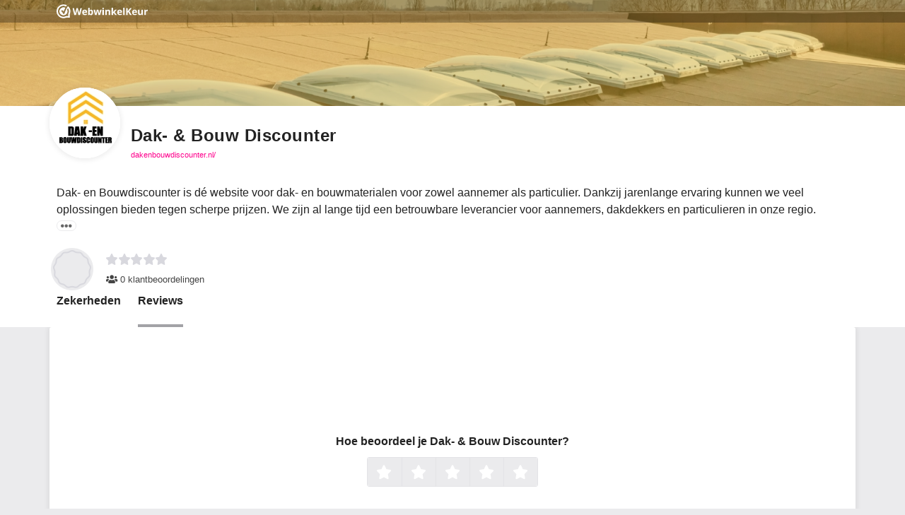

--- FILE ---
content_type: text/javascript
request_url: https://dashboard.webwinkelkeur.nl/js/dist/992aa5f6c266f8d05173.js
body_size: 5305
content:
"use strict";(self.webpackChunkdash=self.webpackChunkdash||[]).push([[8362],{5705:(e,t,r)=>{r.d(t,{ZP:()=>O});var a=r(86121);function n(e,t){var r=Object.keys(e);if(Object.getOwnPropertySymbols){var a=Object.getOwnPropertySymbols(e);t&&(a=a.filter((function(t){return Object.getOwnPropertyDescriptor(e,t).enumerable}))),r.push.apply(r,a)}return r}function i(e){for(var t=1;t<arguments.length;t++){var r=null!=arguments[t]?arguments[t]:{};t%2?n(Object(r),!0).forEach((function(t){l(e,t,r[t])})):Object.getOwnPropertyDescriptors?Object.defineProperties(e,Object.getOwnPropertyDescriptors(r)):n(Object(r)).forEach((function(t){Object.defineProperty(e,t,Object.getOwnPropertyDescriptor(r,t))}))}return e}function l(e,t,r){return t in e?Object.defineProperty(e,t,{value:r,enumerable:!0,configurable:!0,writable:!0}):e[t]=r,e}function s(e){let t=arguments.length>1&&void 0!==arguments[1]?arguments[1]:[];return Object.keys(e).reduce(((r,n)=>(t.includes(n)||(r[n]=(0,a.SU)(e[n])),r)),{})}function o(e){return"function"==typeof e}function u(e,t,r){let a=e;const n=t.split(".");for(let e=0;e<n.length;e++){if(!a[n[e]])return r;a=a[n[e]]}return a}function c(e,t,r){return(0,a.Fl)((()=>e.some((e=>u(t,e,{[r]:!1})[r]))))}function $(e,t,r){return(0,a.Fl)((()=>e.reduce(((e,a)=>{const n=u(t,a,{[r]:!1})[r]||[];return e.concat(n)}),[])))}function d(e,t,r,n){return e.call(n,(0,a.SU)(t),(0,a.SU)(r),n)}function v(e){return void 0!==e.$valid?!e.$valid:!e}const f="__root";function p(e){let{validations:t,state:r,key:n,parentKey:l,childResults:u,resultsCache:m,globalConfig:h={},instance:y,externalResults:g}=e;const b=l?`${l}.${n}`:n,{rules:w,nestedValidators:O,config:j,validationGroups:S}=function(){let e=arguments.length>0&&void 0!==arguments[0]?arguments[0]:{};const t=(0,a.SU)(e),r=Object.keys(t),n={},i={},l={};let s=null;return r.forEach((e=>{const r=t[e];switch(!0){case o(r.$validator):n[e]=r;break;case o(r):n[e]={$validator:r};break;case"$validationGroups"===e:s=r;break;case e.startsWith("$"):l[e]=r;break;default:i[e]=r}})),{rules:n,nestedValidators:i,config:l,validationGroups:s}}(t),x=i(i({},h),j),P=n?(0,a.Fl)((()=>{const e=(0,a.SU)(r);return e?(0,a.SU)(e[n]):void 0})):r,U=i({},(0,a.SU)(g)||{}),E=(0,a.Fl)((()=>{const e=(0,a.SU)(g);return n?e?(0,a.SU)(e[n]):void 0:e})),F=function(e,t,r,n,i,l,u,c,$){const f=Object.keys(e),p=n.get(i,e),m=(0,a.iH)(!1),h=(0,a.iH)(!1),y=(0,a.iH)(0);if(p){if(!p.$partial)return p;p.$unwatch(),m.value=p.$dirty.value}const g={$dirty:m,$path:i,$touch:()=>{m.value||(m.value=!0)},$reset:()=>{m.value&&(m.value=!1)},$commit:()=>{}};return f.length?(f.forEach((n=>{g[n]=function(e,t,r,n,i,l,u,c,$,f,p){const m=(0,a.iH)(!1),h=e.$params||{},y=(0,a.iH)(null);let g,b;e.$async?({$invalid:g,$unwatch:b}=function(e,t,r,n,i,l,s){let{$lazy:o,$rewardEarly:u}=i,c=arguments.length>7&&void 0!==arguments[7]?arguments[7]:[],$=arguments.length>8?arguments[8]:void 0,f=arguments.length>9?arguments[9]:void 0,p=arguments.length>10?arguments[10]:void 0;const m=(0,a.iH)(!!n.value),h=(0,a.iH)(0);r.value=!1;const y=(0,a.YP)([t,n].concat(c,p),(()=>{if(o&&!n.value||u&&!f.value&&!r.value)return;let a;try{a=d(e,t,$,s)}catch(e){a=Promise.reject(e)}h.value++,r.value=!!h.value,m.value=!1,Promise.resolve(a).then((e=>{h.value--,r.value=!!h.value,l.value=e,m.value=v(e)})).catch((e=>{h.value--,r.value=!!h.value,l.value=e,m.value=!0}))}),{immediate:!0,deep:"object"==typeof t});return{$invalid:m,$unwatch:y}}(e.$validator,t,m,r,n,y,i,e.$watchTargets,$,f,p)):({$invalid:g,$unwatch:b}=function(e,t,r,n,i,l,s,o){let{$lazy:u,$rewardEarly:c}=n;return{$unwatch:()=>({}),$invalid:(0,a.Fl)((()=>{if(u&&!r.value||c&&!o.value)return!1;let a=!0;try{const r=d(e,t,s,l);i.value=r,a=v(r)}catch(e){i.value=e}return a}))}}(e.$validator,t,r,n,y,i,$,f));const w=e.$message;return{$message:o(w)?(0,a.Fl)((()=>w(s({$pending:m,$invalid:g,$params:s(h),$model:t,$response:y,$validator:l,$propertyPath:c,$property:u})))):w||"",$params:h,$pending:m,$invalid:g,$response:y,$unwatch:b}}(e[n],t,g.$dirty,l,u,n,r,i,$,h,y)})),g.$externalResults=(0,a.Fl)((()=>c.value?[].concat(c.value).map(((e,t)=>({$propertyPath:i,$property:r,$validator:"$externalResults",$uid:`${i}-externalResult-${t}`,$message:e,$params:{},$response:null,$pending:!1}))):[])),g.$invalid=(0,a.Fl)((()=>{const e=f.some((e=>(0,a.SU)(g[e].$invalid)));return h.value=e,!!g.$externalResults.value.length||e})),g.$pending=(0,a.Fl)((()=>f.some((e=>(0,a.SU)(g[e].$pending))))),g.$error=(0,a.Fl)((()=>!!g.$dirty.value&&(g.$pending.value||g.$invalid.value))),g.$silentErrors=(0,a.Fl)((()=>f.filter((e=>(0,a.SU)(g[e].$invalid))).map((e=>{const t=g[e];return(0,a.qj)({$propertyPath:i,$property:r,$validator:e,$uid:`${i}-${e}`,$message:t.$message,$params:t.$params,$response:t.$response,$pending:t.$pending})})).concat(g.$externalResults.value))),g.$errors=(0,a.Fl)((()=>g.$dirty.value?g.$silentErrors.value:[])),g.$unwatch=()=>f.forEach((e=>{g[e].$unwatch()})),g.$commit=()=>{h.value=!0,y.value=Date.now()},n.set(i,e,g),g):(p&&n.set(i,e,g),g)}(w,P,n,m,b,x,y,E,r),R=function(e,t,r,a,n,i,l){const s=Object.keys(e);return s.length?s.reduce(((s,o)=>(s[o]=p({validations:e[o],state:t,key:o,parentKey:r,resultsCache:a,globalConfig:n,instance:i,externalResults:l}),s)),{}):{}}(O,P,b,m,x,y,E),_={};S&&Object.entries(S).forEach((e=>{let[t,r]=e;_[t]={$invalid:c(r,R,"$invalid"),$error:c(r,R,"$error"),$pending:c(r,R,"$pending"),$errors:$(r,R,"$errors"),$silentErrors:$(r,R,"$silentErrors")}}));const{$dirty:C,$errors:k,$invalid:z,$anyDirty:L,$error:A,$pending:T,$touch:D,$reset:V,$silentErrors:q,$commit:H}=function(e,t,r){const n=(0,a.Fl)((()=>[t,r].filter((e=>e)).reduce(((e,t)=>e.concat(Object.values((0,a.SU)(t)))),[]))),i=(0,a.Fl)({get:()=>e.$dirty.value||!!n.value.length&&n.value.every((e=>e.$dirty)),set(t){e.$dirty.value=t}}),l=(0,a.Fl)((()=>{const t=(0,a.SU)(e.$silentErrors)||[],r=n.value.filter((e=>((0,a.SU)(e).$silentErrors||[]).length)).reduce(((e,t)=>e.concat(...t.$silentErrors)),[]);return t.concat(r)})),s=(0,a.Fl)((()=>{const t=(0,a.SU)(e.$errors)||[],r=n.value.filter((e=>((0,a.SU)(e).$errors||[]).length)).reduce(((e,t)=>e.concat(...t.$errors)),[]);return t.concat(r)})),o=(0,a.Fl)((()=>n.value.some((e=>e.$invalid))||(0,a.SU)(e.$invalid)||!1)),u=(0,a.Fl)((()=>n.value.some((e=>(0,a.SU)(e.$pending)))||(0,a.SU)(e.$pending)||!1)),c=(0,a.Fl)((()=>n.value.some((e=>e.$dirty))||n.value.some((e=>e.$anyDirty))||i.value)),$=(0,a.Fl)((()=>!!i.value&&(u.value||o.value))),d=()=>{e.$touch(),n.value.forEach((e=>{e.$touch()}))};return n.value.length&&n.value.every((e=>e.$dirty))&&d(),{$dirty:i,$errors:s,$invalid:o,$anyDirty:c,$error:$,$pending:u,$touch:d,$reset:()=>{e.$reset(),n.value.forEach((e=>{e.$reset()}))},$silentErrors:l,$commit:()=>{e.$commit(),n.value.forEach((e=>{e.$commit()}))}}}(F,R,u),N=n?(0,a.Fl)({get:()=>(0,a.SU)(P),set:e=>{C.value=!0;const t=(0,a.SU)(r),i=(0,a.SU)(g);i&&(i[n]=U[n]),(0,a.dq)(t[n])?t[n].value=e:t[n]=e}}):null;return n&&x.$autoDirty&&(0,a.YP)(P,(()=>{C.value||D();const e=(0,a.SU)(g);e&&(e[n]=U[n])}),{flush:"sync"}),(0,a.qj)(i(i(i({},F),{},{$model:N,$dirty:C,$error:A,$errors:k,$invalid:z,$anyDirty:L,$pending:T,$touch:D,$reset:V,$path:b||f,$silentErrors:q,$validate:async function(){return D(),x.$rewardEarly&&(H(),await(0,a.Y3)()),await(0,a.Y3)(),new Promise((e=>{if(!T.value)return e(!z.value);const t=(0,a.YP)(T,(()=>{e(!z.value),t()}))}))},$commit:H},u&&{$getResultsForChild:function(e){return(u.value||{})[e]},$clearExternalResults:function(){(0,a.dq)(g)?g.value=U:0===Object.keys(U).length?Object.keys(g).forEach((e=>{delete g[e]})):Object.assign(g,U)},$validationGroups:_}),R))}class m{constructor(){this.storage=new Map}set(e,t,r){this.storage.set(e,{rules:t,result:r})}checkRulesValidity(e,t,r){const n=Object.keys(r),i=Object.keys(t);return i.length===n.length&&(!!i.every((e=>n.includes(e)))&&i.every((e=>!t[e].$params||Object.keys(t[e].$params).every((n=>(0,a.SU)(r[e].$params[n])===(0,a.SU)(t[e].$params[n]))))))}get(e,t){const r=this.storage.get(e);if(!r)return;const{rules:a,result:n}=r,i=this.checkRulesValidity(e,t,a),l=n.$unwatch?n.$unwatch:()=>({});return i?n:{$dirty:n.$dirty,$partial:!0,$unwatch:l}}}const h={COLLECT_ALL:!0,COLLECT_NONE:!1},y=Symbol("vuelidate#injectChildResults"),g=Symbol("vuelidate#removeChildResults");function b(e){return new Proxy(e,{get:(e,t)=>"object"==typeof e[t]?b(e[t]):(0,a.Fl)((()=>e[t]))})}let w=0;function O(e,t){var r;let n=arguments.length>2&&void 0!==arguments[2]?arguments[2]:{};1===arguments.length&&(n=e,e=void 0,t=void 0);let{$registerAs:l,$scope:s=h.COLLECT_ALL,$stopPropagation:u,$externalResults:c,currentVueInstance:$}=n;const d=$||(null===(r=(0,a.FN)())||void 0===r?void 0:r.proxy),v=d?d.$options:{};l||(w+=1,l=`_vuelidate_${w}`);const f=(0,a.iH)({}),O=new m,{childResults:j,sendValidationResultsToParent:S,removeValidationResultsFromParent:x}=d?function(e){let{$scope:t,instance:r}=e;const n={},i=(0,a.iH)([]),l=(0,a.Fl)((()=>i.value.reduce(((e,t)=>(e[t]=(0,a.SU)(n[t]),e)),{})));r.__vuelidateInjectInstances=[].concat(r.__vuelidateInjectInstances||[],(function(e,r){let{$registerAs:a,$scope:l,$stopPropagation:s}=r;s||t===h.COLLECT_NONE||l===h.COLLECT_NONE||t!==h.COLLECT_ALL&&t!==l||(n[a]=e,i.value.push(a))})),r.__vuelidateRemoveInstances=[].concat(r.__vuelidateRemoveInstances||[],(function(e){i.value=i.value.filter((t=>t!==e)),delete n[e]}));const s=(0,a.f3)(y,[]);(0,a.JJ)(y,r.__vuelidateInjectInstances);const o=(0,a.f3)(g,[]);return(0,a.JJ)(g,r.__vuelidateRemoveInstances),{childResults:l,sendValidationResultsToParent:s,removeValidationResultsFromParent:o}}({$scope:s,instance:d}):{childResults:(0,a.iH)({})};if(!e&&v.validations){const e=v.validations;t=(0,a.iH)({}),(0,a.wF)((()=>{t.value=d,(0,a.YP)((()=>o(e)?e.call(t.value,new b(t.value)):e),(e=>{f.value=p({validations:e,state:t,childResults:j,resultsCache:O,globalConfig:n,instance:d,externalResults:c||d.vuelidateExternalResults})}),{immediate:!0})})),n=v.validationsConfig||n}else{const r=(0,a.dq)(e)||(P=e,(0,a.PG)(P)||(0,a.$y)(P))?e:(0,a.qj)(e||{});(0,a.YP)(r,(e=>{f.value=p({validations:e,state:t,childResults:j,resultsCache:O,globalConfig:n,instance:null!=d?d:{},externalResults:c})}),{immediate:!0})}var P;return d&&(S.forEach((e=>e(f,{$registerAs:l,$scope:s,$stopPropagation:u}))),(0,a.Jd)((()=>x.forEach((e=>e(l)))))),(0,a.Fl)((()=>i(i({},(0,a.SU)(f.value)),j.value)))}},10760:(e,t,r)=>{r.d(t,{BM:()=>p,BS:()=>b,C1:()=>O,CF:()=>S,Do:()=>g,Ei:()=>w,HQ:()=>U,sH:()=>P,uR:()=>m,uv:()=>F,vX:()=>y});var a=r(86121);function n(e,t){var r=Object.keys(e);if(Object.getOwnPropertySymbols){var a=Object.getOwnPropertySymbols(e);t&&(a=a.filter((function(t){return Object.getOwnPropertyDescriptor(e,t).enumerable}))),r.push.apply(r,a)}return r}function i(e){for(var t=1;t<arguments.length;t++){var r=null!=arguments[t]?arguments[t]:{};t%2?n(Object(r),!0).forEach((function(t){l(e,t,r[t])})):Object.getOwnPropertyDescriptors?Object.defineProperties(e,Object.getOwnPropertyDescriptors(r)):n(Object(r)).forEach((function(t){Object.defineProperty(e,t,Object.getOwnPropertyDescriptor(r,t))}))}return e}function l(e,t,r){return t in e?Object.defineProperty(e,t,{value:r,enumerable:!0,configurable:!0,writable:!0}):e[t]=r,e}function s(e){return"function"==typeof e}function o(e){return null!==e&&"object"==typeof e&&!Array.isArray(e)}function u(e){return s(e.$validator)?i({},e):{$validator:e}}function c(e){return"object"==typeof e?e.$valid:e}function $(e){return e.$validator||e}const d=e=>{if(e=(0,a.SU)(e),Array.isArray(e))return!!e.length;if(null==e)return!1;if(!1===e)return!0;if(e instanceof Date)return!isNaN(e.getTime());if("object"==typeof e){for(let t in e)return!0;return!1}return!!String(e).length},v=e=>(e=(0,a.SU)(e),Array.isArray(e)?e.length:"object"==typeof e?Object.keys(e).length:String(e).length);function f(){for(var e=arguments.length,t=new Array(e),r=0;r<e;r++)t[r]=arguments[r];return e=>(e=(0,a.SU)(e),!d(e)||t.every((t=>(t.lastIndex=0,t.test(e)))))}var p=Object.freeze({__proto__:null,forEach:function(e){return{$validator(t){for(var r=arguments.length,n=new Array(r>1?r-1:0),i=1;i<r;i++)n[i-1]=arguments[i];return(0,a.SU)(t).reduce(((t,r,a)=>{const i=Object.entries(r).reduce(((t,i)=>{let[l,s]=i;const o=e[l]||{},u=Object.entries(o).reduce(((e,t)=>{let[i,o]=t;const u=$(o).call(this,s,r,a,...n),d=c(u);if(e.$data[i]=u,e.$data.$invalid=!d||!!e.$data.$invalid,e.$data.$error=e.$data.$invalid,!d){let t=o.$message||"";const r=o.$params||{};"function"==typeof t&&(t=t({$pending:!1,$invalid:!d,$params:r,$model:s,$response:u})),e.$errors.push({$property:l,$message:t,$params:r,$response:u,$model:s,$pending:!1,$validator:i})}return{$valid:e.$valid&&d,$data:e.$data,$errors:e.$errors}}),{$valid:!0,$data:{},$errors:[]});return t.$data[l]=u.$data,t.$errors[l]=u.$errors,{$valid:t.$valid&&u.$valid,$data:t.$data,$errors:t.$errors}}),{$valid:!0,$data:{},$errors:{}});return{$valid:t.$valid&&i.$valid,$data:t.$data.concat(i.$data),$errors:t.$errors.concat(i.$errors)}}),{$valid:!0,$data:[],$errors:[]})},$message:e=>{let{$response:t}=e;return t?t.$errors.map((e=>Object.values(e).map((e=>e.map((e=>e.$message)))).reduce(((e,t)=>e.concat(t)),[]))):[]}}},len:v,normalizeValidatorObject:u,regex:f,req:d,unwrap:a.SU,unwrapNormalizedValidator:$,unwrapValidatorResponse:c,withAsync:function(e){let t=arguments.length>1&&void 0!==arguments[1]?arguments[1]:[];return i(i({},u(e)),{},{$async:!0,$watchTargets:t})},withMessage:function(e,t){if(!s(e)&&"string"!=typeof(0,a.SU)(e))throw new Error('[@vuelidate/validators]: First parameter to "withMessage" should be string or a function returning a string, provided '+typeof e);if(!o(t)&&!s(t))throw new Error("[@vuelidate/validators]: Validator must be a function or object with $validator parameter");const r=u(t);return r.$message=e,r},withParams:function(e,t){if(!o(e))throw new Error('[@vuelidate/validators]: First parameter to "withParams" should be an object, provided '+typeof e);if(!o(t)&&!s(t))throw new Error("[@vuelidate/validators]: Validator must be a function or object with $validator parameter");const r=u(t);return r.$params=i(i({},r.$params||{}),e),r}}),m=(f(/^[a-zA-Z]*$/),f(/^[a-zA-Z0-9]*$/),{$validator:f(/^\d*(\.\d+)?$/),$message:"Value must be numeric",$params:{type:"numeric"}});function h(e,t){return r=>!d(r)||(!/\s/.test(r)||r instanceof Date)&&+(0,a.SU)(e)<=+r&&+(0,a.SU)(t)>=+r}function y(e,t){return{$validator:h(e,t),$message:e=>{let{$params:t}=e;return`The value must be between ${t.min} and ${t.max}`},$params:{min:e,max:t,type:"between"}}}var g={$validator:f(/^(?:[A-z0-9!#$%&'*+/=?^_`{|}~-]+(?:\.[A-z0-9!#$%&'*+/=?^_`{|}~-]+)*|"(?:[\x01-\x08\x0b\x0c\x0e-\x1f\x21\x23-\x5b\x5d-\x7f]|[\x01-\x09\x0b\x0c\x0e-\x7f])*")@(?:(?:[a-z0-9](?:[a-z0-9-]*[a-z0-9])?\.)+[a-z0-9]{2,}(?:[a-z0-9-]*[a-z0-9])?|\[(?:(?:25[0-5]|2[0-4][0-9]|[01]?[0-9][0-9]?)\.){3}(?:25[0-5]|2[0-4][0-9]|[01]?[0-9][0-9]?|[a-z0-9-]*[a-z0-9]:(?:[\x01-\x08\x0b\x0c\x0e-\x1f\x21-\x5a\x53-\x7f]|\\[\x01-\x09\x0b\x0c\x0e-\x7f])+)\])$/i),$message:"Value is not a valid email address",$params:{type:"email"}};function b(e){return{$validator:(t=e,e=>!d(e)||v(e)<=(0,a.SU)(t)),$message:e=>{let{$params:t}=e;return`The maximum length allowed is ${t.max}`},$params:{max:e,type:"maxLength"}};var t}function w(e){return{$validator:(t=e,e=>!d(e)||v(e)>=(0,a.SU)(t)),$message:e=>{let{$params:t}=e;return`This field should be at least ${t.min} characters long`},$params:{min:e,type:"minLength"}};var t}var O={$validator:function(e){return"string"==typeof e&&(e=e.trim()),d(e)},$message:"Value is required",$params:{type:"required"}};const j=(e,t)=>!e||d("string"==typeof t?t.trim():t);function S(e){return{$validator:(t=e,function(e,r){if("function"!=typeof t)return j((0,a.SU)(t),e);const n=t.call(this,e,r);return j(n,e)}),$message:"The value is required",$params:{type:"requiredIf",prop:e}};var t}function x(e){return t=>(0,a.SU)(t)===(0,a.SU)(e)}function P(e){let t=arguments.length>1&&void 0!==arguments[1]?arguments[1]:"other";return{$validator:x(e),$message:e=>`The value must be equal to the ${t} value`,$params:{equalTo:e,otherName:t,type:"sameAs"}}}var U={$validator:f(/^(?:(?:(?:https?|ftp):)?\/\/)(?:\S+(?::\S*)?@)?(?:(?!(?:10|127)(?:\.\d{1,3}){3})(?!(?:169\.254|192\.168)(?:\.\d{1,3}){2})(?!172\.(?:1[6-9]|2\d|3[0-1])(?:\.\d{1,3}){2})(?:[1-9]\d?|1\d\d|2[01]\d|22[0-3])(?:\.(?:1?\d{1,2}|2[0-4]\d|25[0-5])){2}(?:\.(?:[1-9]\d?|1\d\d|2[0-4]\d|25[0-4]))|(?:(?:[a-z0-9\u00a1-\uffff][a-z0-9\u00a1-\uffff_-]{0,62})?[a-z0-9\u00a1-\uffff]\.)+(?:[a-z\u00a1-\uffff]{2,}\.?))(?::\d{2,5})?(?:[/?#]\S*)?$/i),$message:"The value is not a valid URL address",$params:{type:"url"}};function E(e){return t=>!d(t)||(!/\s/.test(t)||t instanceof Date)&&+t>=+(0,a.SU)(e)}function F(e){return{$validator:E(e),$message:e=>{let{$params:t}=e;return`The minimum value allowed is ${t.min}`},$params:{min:e,type:"minValue"}}}f(/(^[0-9]*$)|(^-[0-9]+$)/),f(/^[-]?\d*(\.\d+)?$/)},86121:(e,t,r)=>{r.d(t,{$y:()=>a.$y,FN:()=>a.FN,Fl:()=>a.Fl,JJ:()=>a.JJ,Jd:()=>a.Jd,PG:()=>a.PG,SU:()=>a.SU,Y3:()=>a.Y3,YP:()=>a.YP,dq:()=>a.dq,f3:()=>a.f3,iH:()=>a.iH,qj:()=>a.qj,wF:()=>a.wF});var a=r(70942)}}]);